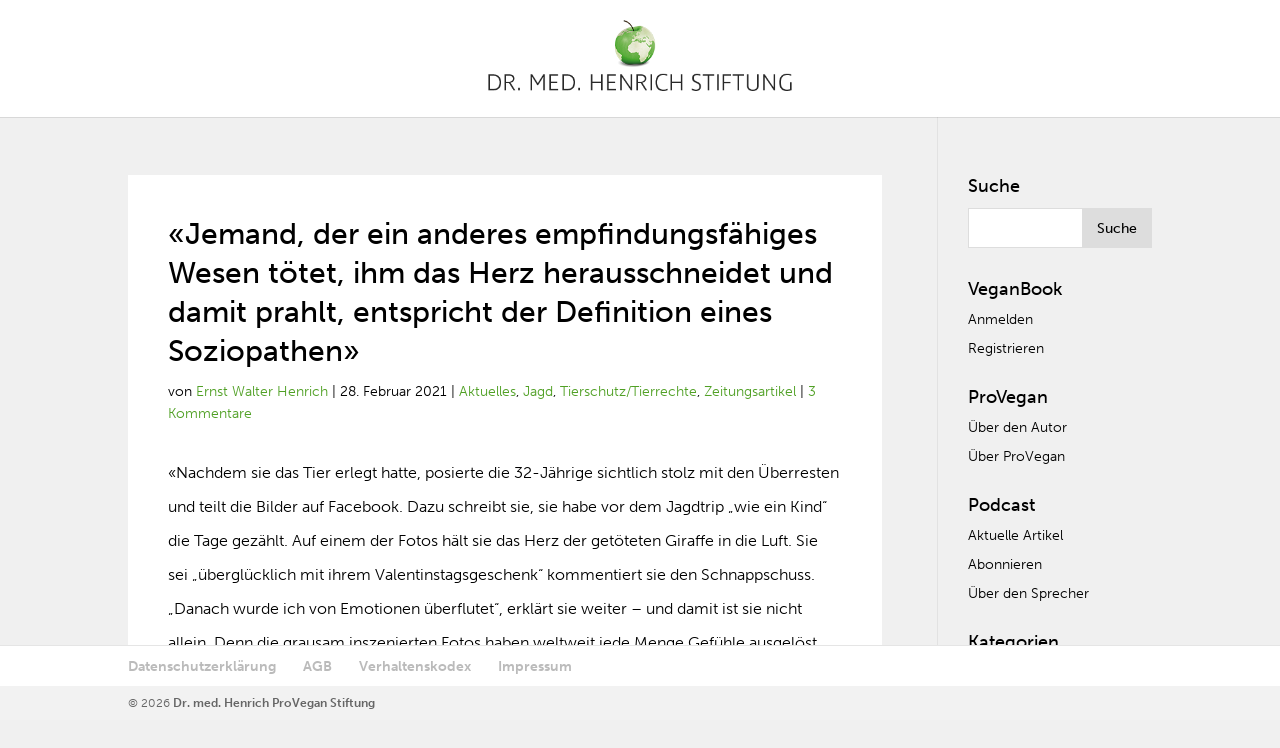

--- FILE ---
content_type: text/plain
request_url: https://www.google-analytics.com/j/collect?v=1&_v=j102&aip=1&a=1497521530&t=pageview&_s=1&dl=https%3A%2F%2Fwww.veganbook.info%2Fjemand-der-ein-anderes-empfindungsfaehiges-wesen-toetet-ihm-das-herz-herausschneidet-und-damit-prahlt-entspricht-der-definition-eines-soziopathen%2F&ul=en-us%40posix&dt=%C2%ABJemand%2C%20der%20ein%20anderes%20empfindungsf%C3%A4higes%20Wesen%20t%C3%B6tet%2C%20ihm%20das%20Herz%20herausschneidet%20und%20damit%20prahlt%2C%20entspricht%20der%20Definition%20eines%20Soziopathen%C2%BB%20%7C%20VeganBook&sr=1280x720&vp=1280x720&_u=YEBAAEABAAAAACAAI~&jid=544063577&gjid=1541350213&cid=967840512.1768755433&tid=UA-78741349-1&_gid=1570214386.1768755433&_r=1&_slc=1&z=2077116680
body_size: -450
content:
2,cG-GWESGY0MXL